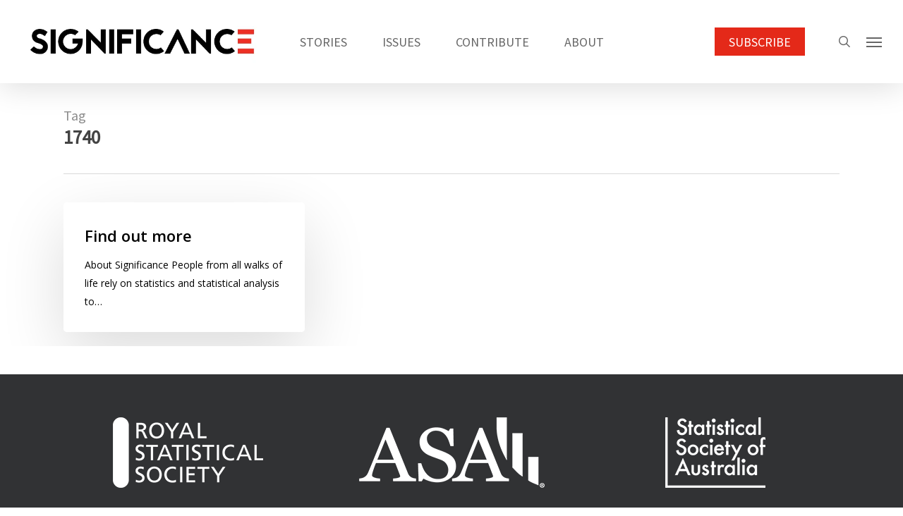

--- FILE ---
content_type: text/html; charset=UTF-8
request_url: https://significancemagazine.com/tag/1740/
body_size: 11794
content:
<!doctype html><html lang="en-GB" class="no-js"><head><script data-no-optimize="1">var litespeed_docref=sessionStorage.getItem("litespeed_docref");litespeed_docref&&(Object.defineProperty(document,"referrer",{get:function(){return litespeed_docref}}),sessionStorage.removeItem("litespeed_docref"));</script> <meta charset="UTF-8"><link rel="preconnect" href="https://fonts.gstatic.com/" crossorigin /><meta name="viewport" content="width=device-width, initial-scale=1, maximum-scale=1, user-scalable=0" /><meta name='robots' content='index, follow, max-image-preview:large, max-snippet:-1, max-video-preview:-1' /><title>1740 Archives - Significance magazine</title><link rel="canonical" href="https://significancemagazine.com/tag/1740/" /><meta property="og:locale" content="en_GB" /><meta property="og:type" content="article" /><meta property="og:title" content="1740 Archives - Significance magazine" /><meta property="og:url" content="https://significancemagazine.com/tag/1740/" /><meta property="og:site_name" content="Significance magazine" /><meta name="twitter:card" content="summary_large_image" /><meta name="twitter:site" content="@signmagazine" /> <script type="application/ld+json" class="yoast-schema-graph">{"@context":"https://schema.org","@graph":[{"@type":"CollectionPage","@id":"https://significancemagazine.com/tag/1740/","url":"https://significancemagazine.com/tag/1740/","name":"1740 Archives - Significance magazine","isPartOf":{"@id":"https://significancemagazine.com/#website"},"breadcrumb":{"@id":"https://significancemagazine.com/tag/1740/#breadcrumb"},"inLanguage":"en-GB"},{"@type":"BreadcrumbList","@id":"https://significancemagazine.com/tag/1740/#breadcrumb","itemListElement":[{"@type":"ListItem","position":1,"name":"Significance Magazine","item":"https://significancemagazine.com/"},{"@type":"ListItem","position":2,"name":"1740"}]},{"@type":"WebSite","@id":"https://significancemagazine.com/#website","url":"https://significancemagazine.com/","name":"Significance magazine","description":"Official magazine of the RSS, ASA and SSA","publisher":{"@id":"https://significancemagazine.com/#organization"},"alternateName":"Significance","potentialAction":[{"@type":"SearchAction","target":{"@type":"EntryPoint","urlTemplate":"https://significancemagazine.com/?s={search_term_string}"},"query-input":{"@type":"PropertyValueSpecification","valueRequired":true,"valueName":"search_term_string"}}],"inLanguage":"en-GB"},{"@type":"Organization","@id":"https://significancemagazine.com/#organization","name":"Royal Statistical Society, American Statistical Association and Statistical Society of Australia","alternateName":"RSS - ASA - SSA","url":"https://significancemagazine.com/","logo":{"@type":"ImageObject","inLanguage":"en-GB","@id":"https://significancemagazine.com/#/schema/logo/image/","url":"https://significancemagazine.com/wp-content/uploads/2023/03/SIGNIFICANCE-LOGO.png","contentUrl":"https://significancemagazine.com/wp-content/uploads/2023/03/SIGNIFICANCE-LOGO.png","width":595,"height":105,"caption":"Royal Statistical Society, American Statistical Association and Statistical Society of Australia"},"image":{"@id":"https://significancemagazine.com/#/schema/logo/image/"},"sameAs":["https://www.facebook.com/SignificanceMagazine","https://x.com/signmagazine"]}]}</script> <link rel='dns-prefetch' href='//fonts.googleapis.com' /><link rel="alternate" type="application/rss+xml" title="Significance magazine &raquo; Feed" href="https://significancemagazine.com/feed/" /><link rel="alternate" type="application/rss+xml" title="Significance magazine &raquo; Comments Feed" href="https://significancemagazine.com/comments/feed/" /><link rel="alternate" type="application/rss+xml" title="Significance magazine &raquo; 1740 Tag Feed" href="https://significancemagazine.com/tag/1740/feed/" /><style id='wp-img-auto-sizes-contain-inline-css' type='text/css'>img:is([sizes=auto i],[sizes^="auto," i]){contain-intrinsic-size:3000px 1500px}
/*# sourceURL=wp-img-auto-sizes-contain-inline-css */</style> <script>WebFontConfig={google:{families:["Open Sans:300,400,600,700:latin,latin-ext","Source Sans Pro&display=swap"]}};if ( typeof WebFont === "object" && typeof WebFont.load === "function" ) { WebFont.load( WebFontConfig ); }</script><script data-optimized="1" src="https://significancemagazine.com/wp-content/plugins/litespeed-cache/assets/js/webfontloader.min.js"></script> <link data-optimized="1" rel='stylesheet' id='wp-block-library-css' href='https://significancemagazine.com/wp-content/litespeed/css/679712dd299507716242e37b41968e94.css?ver=58631' type='text/css' media='all' /><style id='global-styles-inline-css' type='text/css'>:root{--wp--preset--aspect-ratio--square: 1;--wp--preset--aspect-ratio--4-3: 4/3;--wp--preset--aspect-ratio--3-4: 3/4;--wp--preset--aspect-ratio--3-2: 3/2;--wp--preset--aspect-ratio--2-3: 2/3;--wp--preset--aspect-ratio--16-9: 16/9;--wp--preset--aspect-ratio--9-16: 9/16;--wp--preset--color--black: #000000;--wp--preset--color--cyan-bluish-gray: #abb8c3;--wp--preset--color--white: #ffffff;--wp--preset--color--pale-pink: #f78da7;--wp--preset--color--vivid-red: #cf2e2e;--wp--preset--color--luminous-vivid-orange: #ff6900;--wp--preset--color--luminous-vivid-amber: #fcb900;--wp--preset--color--light-green-cyan: #7bdcb5;--wp--preset--color--vivid-green-cyan: #00d084;--wp--preset--color--pale-cyan-blue: #8ed1fc;--wp--preset--color--vivid-cyan-blue: #0693e3;--wp--preset--color--vivid-purple: #9b51e0;--wp--preset--gradient--vivid-cyan-blue-to-vivid-purple: linear-gradient(135deg,rgb(6,147,227) 0%,rgb(155,81,224) 100%);--wp--preset--gradient--light-green-cyan-to-vivid-green-cyan: linear-gradient(135deg,rgb(122,220,180) 0%,rgb(0,208,130) 100%);--wp--preset--gradient--luminous-vivid-amber-to-luminous-vivid-orange: linear-gradient(135deg,rgb(252,185,0) 0%,rgb(255,105,0) 100%);--wp--preset--gradient--luminous-vivid-orange-to-vivid-red: linear-gradient(135deg,rgb(255,105,0) 0%,rgb(207,46,46) 100%);--wp--preset--gradient--very-light-gray-to-cyan-bluish-gray: linear-gradient(135deg,rgb(238,238,238) 0%,rgb(169,184,195) 100%);--wp--preset--gradient--cool-to-warm-spectrum: linear-gradient(135deg,rgb(74,234,220) 0%,rgb(151,120,209) 20%,rgb(207,42,186) 40%,rgb(238,44,130) 60%,rgb(251,105,98) 80%,rgb(254,248,76) 100%);--wp--preset--gradient--blush-light-purple: linear-gradient(135deg,rgb(255,206,236) 0%,rgb(152,150,240) 100%);--wp--preset--gradient--blush-bordeaux: linear-gradient(135deg,rgb(254,205,165) 0%,rgb(254,45,45) 50%,rgb(107,0,62) 100%);--wp--preset--gradient--luminous-dusk: linear-gradient(135deg,rgb(255,203,112) 0%,rgb(199,81,192) 50%,rgb(65,88,208) 100%);--wp--preset--gradient--pale-ocean: linear-gradient(135deg,rgb(255,245,203) 0%,rgb(182,227,212) 50%,rgb(51,167,181) 100%);--wp--preset--gradient--electric-grass: linear-gradient(135deg,rgb(202,248,128) 0%,rgb(113,206,126) 100%);--wp--preset--gradient--midnight: linear-gradient(135deg,rgb(2,3,129) 0%,rgb(40,116,252) 100%);--wp--preset--font-size--small: 13px;--wp--preset--font-size--medium: 20px;--wp--preset--font-size--large: 36px;--wp--preset--font-size--x-large: 42px;--wp--preset--spacing--20: 0.44rem;--wp--preset--spacing--30: 0.67rem;--wp--preset--spacing--40: 1rem;--wp--preset--spacing--50: 1.5rem;--wp--preset--spacing--60: 2.25rem;--wp--preset--spacing--70: 3.38rem;--wp--preset--spacing--80: 5.06rem;--wp--preset--shadow--natural: 6px 6px 9px rgba(0, 0, 0, 0.2);--wp--preset--shadow--deep: 12px 12px 50px rgba(0, 0, 0, 0.4);--wp--preset--shadow--sharp: 6px 6px 0px rgba(0, 0, 0, 0.2);--wp--preset--shadow--outlined: 6px 6px 0px -3px rgb(255, 255, 255), 6px 6px rgb(0, 0, 0);--wp--preset--shadow--crisp: 6px 6px 0px rgb(0, 0, 0);}:root { --wp--style--global--content-size: 1300px;--wp--style--global--wide-size: 1300px; }:where(body) { margin: 0; }.wp-site-blocks > .alignleft { float: left; margin-right: 2em; }.wp-site-blocks > .alignright { float: right; margin-left: 2em; }.wp-site-blocks > .aligncenter { justify-content: center; margin-left: auto; margin-right: auto; }:where(.is-layout-flex){gap: 0.5em;}:where(.is-layout-grid){gap: 0.5em;}.is-layout-flow > .alignleft{float: left;margin-inline-start: 0;margin-inline-end: 2em;}.is-layout-flow > .alignright{float: right;margin-inline-start: 2em;margin-inline-end: 0;}.is-layout-flow > .aligncenter{margin-left: auto !important;margin-right: auto !important;}.is-layout-constrained > .alignleft{float: left;margin-inline-start: 0;margin-inline-end: 2em;}.is-layout-constrained > .alignright{float: right;margin-inline-start: 2em;margin-inline-end: 0;}.is-layout-constrained > .aligncenter{margin-left: auto !important;margin-right: auto !important;}.is-layout-constrained > :where(:not(.alignleft):not(.alignright):not(.alignfull)){max-width: var(--wp--style--global--content-size);margin-left: auto !important;margin-right: auto !important;}.is-layout-constrained > .alignwide{max-width: var(--wp--style--global--wide-size);}body .is-layout-flex{display: flex;}.is-layout-flex{flex-wrap: wrap;align-items: center;}.is-layout-flex > :is(*, div){margin: 0;}body .is-layout-grid{display: grid;}.is-layout-grid > :is(*, div){margin: 0;}body{padding-top: 0px;padding-right: 0px;padding-bottom: 0px;padding-left: 0px;}:root :where(.wp-element-button, .wp-block-button__link){background-color: #32373c;border-width: 0;color: #fff;font-family: inherit;font-size: inherit;font-style: inherit;font-weight: inherit;letter-spacing: inherit;line-height: inherit;padding-top: calc(0.667em + 2px);padding-right: calc(1.333em + 2px);padding-bottom: calc(0.667em + 2px);padding-left: calc(1.333em + 2px);text-decoration: none;text-transform: inherit;}.has-black-color{color: var(--wp--preset--color--black) !important;}.has-cyan-bluish-gray-color{color: var(--wp--preset--color--cyan-bluish-gray) !important;}.has-white-color{color: var(--wp--preset--color--white) !important;}.has-pale-pink-color{color: var(--wp--preset--color--pale-pink) !important;}.has-vivid-red-color{color: var(--wp--preset--color--vivid-red) !important;}.has-luminous-vivid-orange-color{color: var(--wp--preset--color--luminous-vivid-orange) !important;}.has-luminous-vivid-amber-color{color: var(--wp--preset--color--luminous-vivid-amber) !important;}.has-light-green-cyan-color{color: var(--wp--preset--color--light-green-cyan) !important;}.has-vivid-green-cyan-color{color: var(--wp--preset--color--vivid-green-cyan) !important;}.has-pale-cyan-blue-color{color: var(--wp--preset--color--pale-cyan-blue) !important;}.has-vivid-cyan-blue-color{color: var(--wp--preset--color--vivid-cyan-blue) !important;}.has-vivid-purple-color{color: var(--wp--preset--color--vivid-purple) !important;}.has-black-background-color{background-color: var(--wp--preset--color--black) !important;}.has-cyan-bluish-gray-background-color{background-color: var(--wp--preset--color--cyan-bluish-gray) !important;}.has-white-background-color{background-color: var(--wp--preset--color--white) !important;}.has-pale-pink-background-color{background-color: var(--wp--preset--color--pale-pink) !important;}.has-vivid-red-background-color{background-color: var(--wp--preset--color--vivid-red) !important;}.has-luminous-vivid-orange-background-color{background-color: var(--wp--preset--color--luminous-vivid-orange) !important;}.has-luminous-vivid-amber-background-color{background-color: var(--wp--preset--color--luminous-vivid-amber) !important;}.has-light-green-cyan-background-color{background-color: var(--wp--preset--color--light-green-cyan) !important;}.has-vivid-green-cyan-background-color{background-color: var(--wp--preset--color--vivid-green-cyan) !important;}.has-pale-cyan-blue-background-color{background-color: var(--wp--preset--color--pale-cyan-blue) !important;}.has-vivid-cyan-blue-background-color{background-color: var(--wp--preset--color--vivid-cyan-blue) !important;}.has-vivid-purple-background-color{background-color: var(--wp--preset--color--vivid-purple) !important;}.has-black-border-color{border-color: var(--wp--preset--color--black) !important;}.has-cyan-bluish-gray-border-color{border-color: var(--wp--preset--color--cyan-bluish-gray) !important;}.has-white-border-color{border-color: var(--wp--preset--color--white) !important;}.has-pale-pink-border-color{border-color: var(--wp--preset--color--pale-pink) !important;}.has-vivid-red-border-color{border-color: var(--wp--preset--color--vivid-red) !important;}.has-luminous-vivid-orange-border-color{border-color: var(--wp--preset--color--luminous-vivid-orange) !important;}.has-luminous-vivid-amber-border-color{border-color: var(--wp--preset--color--luminous-vivid-amber) !important;}.has-light-green-cyan-border-color{border-color: var(--wp--preset--color--light-green-cyan) !important;}.has-vivid-green-cyan-border-color{border-color: var(--wp--preset--color--vivid-green-cyan) !important;}.has-pale-cyan-blue-border-color{border-color: var(--wp--preset--color--pale-cyan-blue) !important;}.has-vivid-cyan-blue-border-color{border-color: var(--wp--preset--color--vivid-cyan-blue) !important;}.has-vivid-purple-border-color{border-color: var(--wp--preset--color--vivid-purple) !important;}.has-vivid-cyan-blue-to-vivid-purple-gradient-background{background: var(--wp--preset--gradient--vivid-cyan-blue-to-vivid-purple) !important;}.has-light-green-cyan-to-vivid-green-cyan-gradient-background{background: var(--wp--preset--gradient--light-green-cyan-to-vivid-green-cyan) !important;}.has-luminous-vivid-amber-to-luminous-vivid-orange-gradient-background{background: var(--wp--preset--gradient--luminous-vivid-amber-to-luminous-vivid-orange) !important;}.has-luminous-vivid-orange-to-vivid-red-gradient-background{background: var(--wp--preset--gradient--luminous-vivid-orange-to-vivid-red) !important;}.has-very-light-gray-to-cyan-bluish-gray-gradient-background{background: var(--wp--preset--gradient--very-light-gray-to-cyan-bluish-gray) !important;}.has-cool-to-warm-spectrum-gradient-background{background: var(--wp--preset--gradient--cool-to-warm-spectrum) !important;}.has-blush-light-purple-gradient-background{background: var(--wp--preset--gradient--blush-light-purple) !important;}.has-blush-bordeaux-gradient-background{background: var(--wp--preset--gradient--blush-bordeaux) !important;}.has-luminous-dusk-gradient-background{background: var(--wp--preset--gradient--luminous-dusk) !important;}.has-pale-ocean-gradient-background{background: var(--wp--preset--gradient--pale-ocean) !important;}.has-electric-grass-gradient-background{background: var(--wp--preset--gradient--electric-grass) !important;}.has-midnight-gradient-background{background: var(--wp--preset--gradient--midnight) !important;}.has-small-font-size{font-size: var(--wp--preset--font-size--small) !important;}.has-medium-font-size{font-size: var(--wp--preset--font-size--medium) !important;}.has-large-font-size{font-size: var(--wp--preset--font-size--large) !important;}.has-x-large-font-size{font-size: var(--wp--preset--font-size--x-large) !important;}
/*# sourceURL=global-styles-inline-css */</style><link data-optimized="1" rel='stylesheet' id='font-awesome-css' href='https://significancemagazine.com/wp-content/litespeed/css/01d6f3026c7a99a5b03d784ee57d46ba.css?ver=b43ab' type='text/css' media='all' /><link data-optimized="1" rel='stylesheet' id='salient-grid-system-css' href='https://significancemagazine.com/wp-content/litespeed/css/0c10a35417ebb0299b1ac3cae52cc5d3.css?ver=392c2' type='text/css' media='all' /><link data-optimized="1" rel='stylesheet' id='main-styles-css' href='https://significancemagazine.com/wp-content/litespeed/css/606b41035e2fc580c324a36e4213c676.css?ver=a1750' type='text/css' media='all' /><link data-optimized="1" rel='stylesheet' id='nectar-header-layout-centered-menu-css' href='https://significancemagazine.com/wp-content/litespeed/css/893c9b5c50b6a555279d44a6f3dde8bc.css?ver=aa55b' type='text/css' media='all' /><link data-optimized="1" rel='stylesheet' id='nectar-blog-masonry-core-css' href='https://significancemagazine.com/wp-content/litespeed/css/cb7d3e3f52658ac8c42da16d2f856c65.css?ver=b172e' type='text/css' media='all' /><link data-optimized="1" rel='stylesheet' id='responsive-css' href='https://significancemagazine.com/wp-content/litespeed/css/836f75a4eccea4b1d1c7382b99a0be00.css?ver=8a1f8' type='text/css' media='all' /><link data-optimized="1" rel='stylesheet' id='skin-original-css' href='https://significancemagazine.com/wp-content/litespeed/css/7760b2b15b7952a7188c2720bb72e943.css?ver=2170f' type='text/css' media='all' /><link data-optimized="1" rel='stylesheet' id='salient-wp-menu-dynamic-css' href='https://significancemagazine.com/wp-content/litespeed/css/9a3af35cf02e82076a5c77889ddcc6e7.css?ver=90bd4' type='text/css' media='all' /><link data-optimized="1" rel='stylesheet' id='dynamic-css-css' href='https://significancemagazine.com/wp-content/litespeed/css/48c1705546c334e53d433799d7b784a0.css?ver=403de' type='text/css' media='all' /><style id='dynamic-css-inline-css' type='text/css'>body[data-bg-header="true"].category .container-wrap,body[data-bg-header="true"].author .container-wrap,body[data-bg-header="true"].date .container-wrap,body[data-bg-header="true"].blog .container-wrap{padding-top:var(--container-padding)!important}.archive.author .row .col.section-title span,.archive.category .row .col.section-title span,.archive.tag .row .col.section-title span,.archive.date .row .col.section-title span{padding-left:0}body.author #page-header-wrap #page-header-bg,body.category #page-header-wrap #page-header-bg,body.tag #page-header-wrap #page-header-bg,body.date #page-header-wrap #page-header-bg{height:auto;padding-top:8%;padding-bottom:8%;}.archive #page-header-wrap{height:auto;}.archive.category .row .col.section-title p,.archive.tag .row .col.section-title p{margin-top:10px;}body[data-bg-header="true"].archive .container-wrap.meta_overlaid_blog,body[data-bg-header="true"].category .container-wrap.meta_overlaid_blog,body[data-bg-header="true"].author .container-wrap.meta_overlaid_blog,body[data-bg-header="true"].date .container-wrap.meta_overlaid_blog{padding-top:0!important;}#page-header-bg[data-alignment="center"] .span_6 p{margin:0 auto;}body.archive #page-header-bg:not(.fullscreen-header) .span_6{position:relative;-webkit-transform:none;transform:none;top:0;}.blog-archive-header .nectar-author-gravatar img{width:125px;border-radius:100px;}.blog-archive-header .container .span_12 p{font-size:min(max(calc(1.3vw),16px),20px);line-height:1.5;margin-top:.5em;}body .page-header-no-bg.color-bg{padding:5% 0;}@media only screen and (max-width:999px){body .page-header-no-bg.color-bg{padding:7% 0;}}@media only screen and (max-width:690px){body .page-header-no-bg.color-bg{padding:9% 0;}.blog-archive-header .nectar-author-gravatar img{width:75px;}}.blog-archive-header.color-bg .col.section-title{border-bottom:0;padding:0;}.blog-archive-header.color-bg *{color:inherit!important;}.nectar-archive-tax-count{position:relative;padding:.5em;transform:translateX(0.25em) translateY(-0.75em);font-size:clamp(14px,0.3em,20px);display:inline-block;vertical-align:super;}.nectar-archive-tax-count:before{content:"";display:block;padding-bottom:100%;width:100%;position:absolute;top:50%;left:50%;transform:translate(-50%,-50%);border-radius:100px;background-color:currentColor;opacity:0.1;}@media only screen and (min-width:1000px){body #ajax-content-wrap.no-scroll{min-height:calc(100vh - 118px);height:calc(100vh - 118px)!important;}}@media only screen and (min-width:1000px){#page-header-wrap.fullscreen-header,#page-header-wrap.fullscreen-header #page-header-bg,html:not(.nectar-box-roll-loaded) .nectar-box-roll > #page-header-bg.fullscreen-header,.nectar_fullscreen_zoom_recent_projects,#nectar_fullscreen_rows:not(.afterLoaded) > div{height:calc(100vh - 117px);}.wpb_row.vc_row-o-full-height.top-level,.wpb_row.vc_row-o-full-height.top-level > .col.span_12{min-height:calc(100vh - 117px);}html:not(.nectar-box-roll-loaded) .nectar-box-roll > #page-header-bg.fullscreen-header{top:118px;}.nectar-slider-wrap[data-fullscreen="true"]:not(.loaded),.nectar-slider-wrap[data-fullscreen="true"]:not(.loaded) .swiper-container{height:calc(100vh - 116px)!important;}.admin-bar .nectar-slider-wrap[data-fullscreen="true"]:not(.loaded),.admin-bar .nectar-slider-wrap[data-fullscreen="true"]:not(.loaded) .swiper-container{height:calc(100vh - 116px - 32px)!important;}}.admin-bar[class*="page-template-template-no-header"] .wpb_row.vc_row-o-full-height.top-level,.admin-bar[class*="page-template-template-no-header"] .wpb_row.vc_row-o-full-height.top-level > .col.span_12{min-height:calc(100vh - 32px);}body[class*="page-template-template-no-header"] .wpb_row.vc_row-o-full-height.top-level,body[class*="page-template-template-no-header"] .wpb_row.vc_row-o-full-height.top-level > .col.span_12{min-height:100vh;}@media only screen and (max-width:999px){.using-mobile-browser #nectar_fullscreen_rows:not(.afterLoaded):not([data-mobile-disable="on"]) > div{height:calc(100vh - 116px);}.using-mobile-browser .wpb_row.vc_row-o-full-height.top-level,.using-mobile-browser .wpb_row.vc_row-o-full-height.top-level > .col.span_12,[data-permanent-transparent="1"].using-mobile-browser .wpb_row.vc_row-o-full-height.top-level,[data-permanent-transparent="1"].using-mobile-browser .wpb_row.vc_row-o-full-height.top-level > .col.span_12{min-height:calc(100vh - 116px);}html:not(.nectar-box-roll-loaded) .nectar-box-roll > #page-header-bg.fullscreen-header,.nectar_fullscreen_zoom_recent_projects,.nectar-slider-wrap[data-fullscreen="true"]:not(.loaded),.nectar-slider-wrap[data-fullscreen="true"]:not(.loaded) .swiper-container,#nectar_fullscreen_rows:not(.afterLoaded):not([data-mobile-disable="on"]) > div{height:calc(100vh - 63px);}.wpb_row.vc_row-o-full-height.top-level,.wpb_row.vc_row-o-full-height.top-level > .col.span_12{min-height:calc(100vh - 63px);}body[data-transparent-header="false"] #ajax-content-wrap.no-scroll{min-height:calc(100vh - 63px);height:calc(100vh - 63px);}}.nectar-shape-divider-wrap{position:absolute;top:auto;bottom:0;left:0;right:0;width:100%;height:150px;z-index:3;transform:translateZ(0);}.post-area.span_9 .nectar-shape-divider-wrap{overflow:hidden;}.nectar-shape-divider-wrap[data-front="true"]{z-index:50;}.nectar-shape-divider-wrap[data-style="waves_opacity"] svg path:first-child{opacity:0.6;}.nectar-shape-divider-wrap[data-style="curve_opacity"] svg path:nth-child(1),.nectar-shape-divider-wrap[data-style="waves_opacity_alt"] svg path:nth-child(1){opacity:0.15;}.nectar-shape-divider-wrap[data-style="curve_opacity"] svg path:nth-child(2),.nectar-shape-divider-wrap[data-style="waves_opacity_alt"] svg path:nth-child(2){opacity:0.3;}.nectar-shape-divider{width:100%;left:0;bottom:-1px;height:100%;position:absolute;}.nectar-shape-divider-wrap.no-color .nectar-shape-divider{fill:#fff;}@media only screen and (max-width:999px){.nectar-shape-divider-wrap:not([data-using-percent-val="true"]) .nectar-shape-divider{height:75%;}.nectar-shape-divider-wrap[data-style="clouds"]:not([data-using-percent-val="true"]) .nectar-shape-divider{height:55%;}}@media only screen and (max-width:690px){.nectar-shape-divider-wrap:not([data-using-percent-val="true"]) .nectar-shape-divider{height:33%;}.nectar-shape-divider-wrap[data-style="clouds"]:not([data-using-percent-val="true"]) .nectar-shape-divider{height:33%;}}#ajax-content-wrap .nectar-shape-divider-wrap[data-height="1"] .nectar-shape-divider,#ajax-content-wrap .nectar-shape-divider-wrap[data-height="1px"] .nectar-shape-divider{height:1px;}.nectar-shape-divider-wrap[data-position="top"]{top:-1px;bottom:auto;}.nectar-shape-divider-wrap[data-position="top"]{transform:rotate(180deg)}.wpb_row[data-using-ctc="true"] h1,.wpb_row[data-using-ctc="true"] h2,.wpb_row[data-using-ctc="true"] h3,.wpb_row[data-using-ctc="true"] h4,.wpb_row[data-using-ctc="true"] h5,.wpb_row[data-using-ctc="true"] h6{color:inherit}@media only screen and (min-width:691px) and (max-width:999px){.column_element_direction_tablet_horizontal > .vc_column-inner > .wpb_wrapper{display:flex;align-items:center;}#ajax-content-wrap .column_element_direction_tablet_horizontal > .vc_column-inner > .wpb_wrapper > *{margin-bottom:0;}}@media only screen and (min-width:691px) and (max-width:999px){}.col.padding-10-percent > .vc_column-inner,.col.padding-10-percent > .n-sticky > .vc_column-inner{padding:calc(600px * 0.10);}@media only screen and (max-width:690px){.col.padding-10-percent > .vc_column-inner,.col.padding-10-percent > .n-sticky > .vc_column-inner{padding:calc(100vw * 0.10);}}@media only screen and (min-width:1000px){.col.padding-10-percent > .vc_column-inner,.col.padding-10-percent > .n-sticky > .vc_column-inner{padding:calc((100vw - 180px) * 0.10);}.column_container:not(.vc_col-sm-12) .col.padding-10-percent > .vc_column-inner{padding:calc((100vw - 180px) * 0.05);}}@media only screen and (min-width:1425px){.col.padding-10-percent > .vc_column-inner{padding:calc(1245px * 0.10);}.column_container:not(.vc_col-sm-12) .col.padding-10-percent > .vc_column-inner{padding:calc(1245px * 0.05);}}.full-width-content .col.padding-10-percent > .vc_column-inner{padding:calc(100vw * 0.10);}@media only screen and (max-width:999px){.full-width-content .col.padding-10-percent > .vc_column-inner{padding:calc(100vw * 0.10);}}@media only screen and (min-width:1000px){.full-width-content .column_container:not(.vc_col-sm-12) .col.padding-10-percent > .vc_column-inner{padding:calc(100vw * 0.05);}}#ajax-content-wrap .col[data-padding-pos="left-right"] > .vc_column-inner,#ajax-content-wrap .col[data-padding-pos="left-right"] > .n-sticky > .vc_column-inner{padding-top:0;padding-bottom:0}@media only screen and (max-width:999px){body .wpb_column.max_width_tablet_30pct{max-width:30%;}}@media only screen and (max-width:690px){.img-with-aniamtion-wrap.translate_x_phone_0px.translate_y_phone_0px{-webkit-transform:translateX(0px) translateY(0px);transform:translateX(0px) translateY(0px);}}@media only screen and (max-width:690px){body .wpb_column.max_width_phone_30pct{max-width:30%;}}.screen-reader-text,.nectar-skip-to-content:not(:focus){border:0;clip:rect(1px,1px,1px,1px);clip-path:inset(50%);height:1px;margin:-1px;overflow:hidden;padding:0;position:absolute!important;width:1px;word-wrap:normal!important;}.row .col img:not([srcset]){width:auto;}.row .col img.img-with-animation.nectar-lazy:not([srcset]){width:100%;}
#copyright {
  padding: 40px 0 40px 0 !important;
}

.nectar-post-grid .meta-category a {
	margin: 0 10px 0 0;
	display: inline-block;
	font-size: 12px;
	font-weight: 700;
	text-transform: uppercase;
	color: #e42919 !important;
	line-height: 12px;
	position: relative;
	padding-right: 10px;
	padding-top: 0px;
	padding-bottom: 15px;
}
/*# sourceURL=dynamic-css-inline-css */</style> <script type="text/javascript" src="https://significancemagazine.com/wp-includes/js/jquery/jquery.min.js?ver=3.7.1" id="jquery-core-js"></script> <script data-optimized="1" type="text/javascript" src="https://significancemagazine.com/wp-content/litespeed/js/19361e7afde3d4838d65a7a897adb9b4.js?ver=e531a" id="jquery-migrate-js"></script> <script data-optimized="1" type="text/javascript" id="pushengage-sdk-init-js-after">(function(w,d){w.PushEngage=w.PushEngage||[];w._peq=w._peq||[];PushEngage.push(['init',{appId:'950bea09-73ee-4286-b670-ddd5dd83d561'}]);var e=d.createElement('script');e.src='https://clientcdn.pushengage.com/sdks/pushengage-web-sdk.js';e.async=!0;e.type='text/javascript';d.head.appendChild(e)})(window,document)</script> <script></script><link rel="https://api.w.org/" href="https://significancemagazine.com/wp-json/" /><link rel="alternate" title="JSON" type="application/json" href="https://significancemagazine.com/wp-json/wp/v2/tags/2005" /><link rel="EditURI" type="application/rsd+xml" title="RSD" href="https://significancemagazine.com/xmlrpc.php?rsd" /> <script data-optimized="1" type="text/javascript">var root=document.getElementsByTagName("html")[0];root.setAttribute("class","js")</script> <script async src="https://www.googletagmanager.com/gtag/js?id=G-MLDBMCFHFL"></script> <script>window.dataLayer = window.dataLayer || [];
  function gtag(){dataLayer.push(arguments);}
  gtag('js', new Date());

  gtag('config', 'G-MLDBMCFHFL');</script><meta name="generator" content="Powered by WPBakery Page Builder - drag and drop page builder for WordPress."/><link rel="icon" href="https://significancemagazine.com/wp-content/uploads/cropped-significance-site-icon-32x32.png" sizes="32x32" /><link rel="icon" href="https://significancemagazine.com/wp-content/uploads/cropped-significance-site-icon-192x192.png" sizes="192x192" /><link rel="apple-touch-icon" href="https://significancemagazine.com/wp-content/uploads/cropped-significance-site-icon-180x180.png" /><meta name="msapplication-TileImage" content="https://significancemagazine.com/wp-content/uploads/cropped-significance-site-icon-270x270.png" />
<noscript><style>.wpb_animate_when_almost_visible { opacity: 1; }</style></noscript><link data-optimized="1" rel='stylesheet' id='js_composer_front-css' href='https://significancemagazine.com/wp-content/litespeed/css/672b17711ef58914224e0e57e6f7d9d2.css?ver=ca4b8' type='text/css' media='all' /><link data-optimized="1" rel='stylesheet' id='vc_animate-css-css' href='https://significancemagazine.com/wp-content/litespeed/css/3ee3030cfc8535ae4e0738668c992742.css?ver=a5418' type='text/css' media='all' /><link data-optimized="1" data-pagespeed-no-defer data-nowprocket data-wpacu-skip data-no-optimize data-noptimize rel='stylesheet' id='main-styles-non-critical-css' href='https://significancemagazine.com/wp-content/litespeed/css/03e20a33426fd498ab2aad2398c78855.css?ver=cca3b' type='text/css' media='all' /><link data-optimized="1" data-pagespeed-no-defer data-nowprocket data-wpacu-skip data-no-optimize data-noptimize rel='stylesheet' id='fancyBox-css' href='https://significancemagazine.com/wp-content/litespeed/css/7e68025cee64c7817e82190ad377a4cf.css?ver=5ae4b' type='text/css' media='all' /><link data-optimized="1" data-pagespeed-no-defer data-nowprocket data-wpacu-skip data-no-optimize data-noptimize rel='stylesheet' id='nectar-ocm-core-css' href='https://significancemagazine.com/wp-content/litespeed/css/a1dbec15b8636cafc95c02fa93b3847b.css?ver=43ca8' type='text/css' media='all' /><link data-optimized="1" data-pagespeed-no-defer data-nowprocket data-wpacu-skip data-no-optimize data-noptimize rel='stylesheet' id='nectar-ocm-slide-out-right-hover-css' href='https://significancemagazine.com/wp-content/litespeed/css/3f3479218987dee718a5f53b60f4431e.css?ver=1494a' type='text/css' media='all' /></head><body class="archive tag tag-2005 wp-theme-salient original wpb-js-composer js-comp-ver-7.8.1 vc_responsive" data-footer-reveal="false" data-footer-reveal-shadow="none" data-header-format="centered-menu" data-body-border="off" data-boxed-style="" data-header-breakpoint="1000" data-dropdown-style="minimal" data-cae="easeOutCubic" data-cad="750" data-megamenu-width="contained" data-aie="fade-in" data-ls="fancybox" data-apte="horizontal_swipe" data-hhun="1" data-fancy-form-rcs="default" data-form-style="default" data-form-submit="regular" data-is="minimal" data-button-style="default" data-user-account-button="false" data-flex-cols="true" data-col-gap="default" data-header-inherit-rc="false" data-header-search="true" data-animated-anchors="true" data-ajax-transitions="false" data-full-width-header="true" data-slide-out-widget-area="true" data-slide-out-widget-area-style="slide-out-from-right-hover" data-user-set-ocm="1" data-loading-animation="none" data-bg-header="false" data-responsive="1" data-ext-responsive="true" data-ext-padding="90" data-header-resize="0" data-header-color="custom" data-transparent-header="false" data-cart="false" data-remove-m-parallax="1" data-remove-m-video-bgs="1" data-m-animate="0" data-force-header-trans-color="light" data-smooth-scrolling="0" data-permanent-transparent="false" > <script data-optimized="1" type="text/javascript">(function(window,document){if(navigator.userAgent.match(/(Android|iPod|iPhone|iPad|BlackBerry|IEMobile|Opera Mini)/)){document.body.className+=" using-mobile-browser mobile "}
if(navigator.userAgent.match(/Mac/)&&navigator.maxTouchPoints&&navigator.maxTouchPoints>2){document.body.className+=" using-ios-device "}
if(!("ontouchstart" in window)){var body=document.querySelector("body");var winW=window.innerWidth;var bodyW=body.clientWidth;if(winW>bodyW+4){body.setAttribute("style","--scroll-bar-w: "+(winW-bodyW-4)+"px")}else{body.setAttribute("style","--scroll-bar-w: 0px")}}})(window,document)</script><a href="#ajax-content-wrap" class="nectar-skip-to-content">Skip to main content</a><div id="header-space"  data-header-mobile-fixed='1'></div><div id="header-outer" data-has-menu="true" data-has-buttons="yes" data-header-button_style="default" data-using-pr-menu="true" data-mobile-fixed="1" data-ptnm="false" data-lhe="animated_underline" data-user-set-bg="#ffffff" data-format="centered-menu" data-permanent-transparent="false" data-megamenu-rt="0" data-remove-fixed="0" data-header-resize="0" data-cart="false" data-transparency-option="0" data-box-shadow="large" data-shrink-num="20" data-using-secondary="0" data-using-logo="1" data-logo-height="62" data-m-logo-height="40" data-padding="28" data-full-width="true" data-condense="false" ><div id="search-outer" class="nectar"><div id="search"><div class="container"><div id="search-box"><div class="inner-wrap"><div class="col span_12"><form role="search" action="https://significancemagazine.com/" method="GET">
<input type="text" name="s"  value="Start Typing..." aria-label="Search" data-placeholder="Start Typing..." /></form></div></div></div><div id="close"><a href="#"><span class="screen-reader-text">Close Search</span>
<span class="icon-salient-x" aria-hidden="true"></span>				 </a></div></div></div></div><header id="top"><div class="container"><div class="row"><div class="col span_3">
<a id="logo" href="https://significancemagazine.com" data-supplied-ml-starting-dark="false" data-supplied-ml-starting="false" data-supplied-ml="false" >
<img class="stnd skip-lazy dark-version" width="595" height="105" alt="Significance magazine" src="https://significancemagazine.com/wp-content/uploads/2023/03/SIGNIFICANCE-LOGO.png.webp"  />				</a></div><div class="col span_9 col_last"><div class="nectar-mobile-only mobile-header"><div class="inner"></div></div>
<a class="mobile-search" href="#searchbox"><span class="nectar-icon icon-salient-search" aria-hidden="true"></span><span class="screen-reader-text">search</span></a><div class="slide-out-widget-area-toggle mobile-icon slide-out-from-right-hover" data-custom-color="false" data-icon-animation="simple-transform"><div> <a href="#slide-out-widget-area" role="button" aria-label="Navigation Menu" aria-expanded="false" class="closed">
<span class="screen-reader-text">Menu</span><span aria-hidden="true"> <i class="lines-button x2"> <i class="lines"></i> </i> </span>						</a></div></div><nav aria-label="Main Menu"><ul class="sf-menu"><li id="menu-item-2567" class="menu-item menu-item-type-post_type menu-item-object-page nectar-regular-menu-item menu-item-2567"><a href="https://significancemagazine.com/stories/"><span class="menu-title-text">STORIES</span></a></li><li id="menu-item-2652" class="menu-item menu-item-type-post_type menu-item-object-page nectar-regular-menu-item menu-item-2652"><a href="https://significancemagazine.com/issues/"><span class="menu-title-text">ISSUES</span></a></li><li id="menu-item-2131" class="menu-item menu-item-type-post_type menu-item-object-page nectar-regular-menu-item menu-item-2131"><a href="https://significancemagazine.com/contribute/"><span class="menu-title-text">CONTRIBUTE</span></a></li><li id="menu-item-2130" class="menu-item menu-item-type-post_type menu-item-object-page nectar-regular-menu-item menu-item-2130"><a href="https://significancemagazine.com/about/"><span class="menu-title-text">ABOUT</span></a></li></ul><ul class="buttons sf-menu" data-user-set-ocm="1"><li id="menu-item-2176" class="menu-item menu-item-type-post_type menu-item-object-page button_solid_color menu-item-2176"><a href="https://significancemagazine.com/subscribe/"><span class="menu-title-text">SUBSCRIBE</span></a></li><li id="search-btn"><div><a href="#searchbox"><span class="icon-salient-search" aria-hidden="true"></span><span class="screen-reader-text">search</span></a></div></li><li class="slide-out-widget-area-toggle" data-icon-animation="simple-transform" data-custom-color="false"><div> <a href="#slide-out-widget-area" aria-label="Navigation Menu" aria-expanded="false" role="button" class="closed"> <span class="screen-reader-text">Menu</span><span aria-hidden="true"> <i class="lines-button x2"> <i class="lines"></i> </i> </span> </a></div></li></ul></nav><div class="logo-spacing" data-using-image="true"><img class="hidden-logo" alt="Significance magazine" width="595" height="105" src="https://significancemagazine.com/wp-content/uploads/2023/03/SIGNIFICANCE-LOGO.png.webp" /></div></div></div></div></header></div><div id="ajax-content-wrap"><div class="row page-header-no-bg blog-archive-header"  data-alignment="left"><div class="container"><div class="col span_12 section-title">
<span class="subheader">Tag</span><h1>1740</h1></div></div></div><div class="container-wrap"><div class="container main-content"><div class="row"><div class="post-area col  span_12 col_last masonry material " role="main" data-ams="8px" data-remove-post-date="1" data-remove-post-author="1" data-remove-post-comment-number="1" data-remove-post-nectar-love="1"><div class="posts-container" data-load-animation="fade_in"><article id="post-1302" class=" masonry-blog-item post-1302 post type-post status-publish format-standard tag-2005 tag-about tag-academy tag-analysis tag-articles tag-asa tag-college tag-interest tag-issn tag-life tag-london tag-members tag-rss tag-science tag-sciences tag-significance tag-society tag-statistical tag-statistics tag-university tag-wiley"><div class="inner-wrap animated"><div class="post-content"><div class="content-inner">
<a class="entire-meta-link" href="https://significancemagazine.com/find-out-more/"><span class="screen-reader-text">Find out more</span></a>
<span class="meta-category"></span><div class="article-content-wrap"><div class="post-header"><h3 class="title"><a href="https://significancemagazine.com/find-out-more/"> Find out more</a></h3></div><div class="excerpt">About Significance People from all walks of life rely on statistics and statistical analysis to&hellip;</div><div class="grav-wrap"><a href="https://significancemagazine.com/author/sigadmin2022/"></a><div class="text"><a href="https://significancemagazine.com/author/sigadmin2022/" rel="author">Super User</a><span>March 13, 2017</span></div></div></div></div></div></div></article></div></div></div></div><div class="nectar-global-section before-footer"><div class="container normal-container row"><div id="fws_696b5cdeebac6"  data-column-margin="default" data-midnight="dark" data-top-percent="4%" data-bottom-percent="0%"  class="wpb_row vc_row-fluid vc_row full-width-section"  style="padding-top: calc(100vw * 0.04); padding-bottom: calc(100vw * 0.00); "><div class="row-bg-wrap" data-bg-animation="none" data-bg-animation-delay="" data-bg-overlay="false"><div class="inner-wrap row-bg-layer" ><div class="row-bg viewport-desktop using-bg-color"  style="background-color: #313234; "></div></div></div><div class="nectar-shape-divider-wrap " style=" height:2px;"  data-height="2px" data-front="true" data-style="straight_section" data-position="top" ><svg class="nectar-shape-divider" aria-hidden="true" fill="#ffffff" xmlns="http://www.w3.org/2000/svg" viewBox="0 0 100 10" preserveAspectRatio="none"> <polygon points="104 10, 104 0, 0 0, 0 10"></polygon> </svg></div><div class="row_col_wrap_12 col span_12 dark left"><div  class="vc_col-sm-4 wpb_column column_container vc_column_container col centered-text no-extra-padding column_element_direction_tablet_horizontal inherit_tablet inherit_phone max_width_tablet_30pct max_width_phone_30pct "  data-padding-pos="all" data-has-bg-color="false" data-bg-color="" data-bg-opacity="1" data-animation="" data-delay="0" ><div class="vc_column-inner" ><div class="wpb_wrapper"><div class="img-with-aniamtion-wrap  translate_y_phone_0px translate_x_phone_0px " data-max-width="100%" data-max-width-mobile="default" data-shadow="none" data-animation="none" ><div class="inner"><div class="hover-wrap" data-hover-animation="zoom"><div class="hover-wrap-inner">
<a href="https://rss.org.uk" target="_blank" class="">
<img class="img-with-animation skip-lazy" data-delay="0" height="120" width="233" data-animation="none" src="https://significancemagazine.com/wp-content/uploads/2023/06/RSS-white-233x120-pad.png.webp" alt="Royal Statistical Society (RSS)"  />
</a></div></div></div></div></div></div></div><div  class="vc_col-sm-4 wpb_column column_container vc_column_container col centered-text no-extra-padding inherit_tablet inherit_phone max_width_tablet_30pct max_width_phone_30pct "  data-padding-pos="all" data-has-bg-color="false" data-bg-color="" data-bg-opacity="1" data-animation="" data-delay="0" ><div class="vc_column-inner" ><div class="wpb_wrapper"><div class="img-with-aniamtion-wrap " data-max-width="100%" data-max-width-mobile="default" data-shadow="none" data-animation="none" ><div class="inner"><div class="hover-wrap" data-hover-animation="zoom"><div class="hover-wrap-inner">
<a href="https://www.amstat.org" target="_blank" class="">
<img class="img-with-animation skip-lazy" data-delay="0" height="120" width="283" data-animation="none" src="https://significancemagazine.com/wp-content/uploads/2023/06/ASA-white-283x120-pad.png.webp" alt="American Statistical Association (ASA)"  />
</a></div></div></div></div></div></div></div><div  class="vc_col-sm-4 wpb_column column_container vc_column_container col centered-text no-extra-padding inherit_tablet inherit_phone max_width_tablet_30pct max_width_phone_30pct "  data-padding-pos="all" data-has-bg-color="false" data-bg-color="" data-bg-opacity="1" data-animation="" data-delay="0" ><div class="vc_column-inner" ><div class="wpb_wrapper"><div class="img-with-aniamtion-wrap " data-max-width="100%" data-max-width-mobile="default" data-shadow="none" data-animation="none" ><div class="inner"><div class="hover-wrap" data-hover-animation="zoom"><div class="hover-wrap-inner">
<a href="https://www.statsoc.org.au" target="_blank" class="">
<img class="img-with-animation skip-lazy" data-delay="0" height="120" width="162" data-animation="none" src="https://significancemagazine.com/wp-content/uploads/2023/06/SSA-white-162x120-pad.png.webp" alt="Statistical Society of Australia (SSA)"  />
</a></div></div></div></div></div></div></div></div></div><div id="fws_696b5cdeef117"  data-column-margin="default" data-midnight="dark" data-top-percent="1%" data-bottom-percent="4%"  class="wpb_row vc_row-fluid vc_row full-width-content vc_row-o-equal-height vc_row-flex vc_row-o-content-top" data-using-ctc="true" style="padding-top: calc(100vw * 0.01); padding-bottom: calc(100vw * 0.04); color: #ffffff; "><div class="row-bg-wrap" data-bg-animation="none" data-bg-animation-delay="" data-bg-overlay="false"><div class="inner-wrap row-bg-layer" ><div class="row-bg viewport-desktop using-bg-color"  style="background-color: #313234; "></div></div></div><div class="nectar-shape-divider-wrap " style=" height:2px;"  data-height="2px" data-front="true" data-style="straight_section" data-position="bottom" ><svg class="nectar-shape-divider" aria-hidden="true" fill="#ffffff" xmlns="http://www.w3.org/2000/svg" viewBox="0 0 100 10" preserveAspectRatio="none"> <polygon points="104 10, 104 0, 0 0, 0 10"></polygon> </svg></div><div class="row_col_wrap_12 col span_12 custom left"><div  class="vc_col-sm-12 wpb_column column_container vc_column_container col centered-text padding-10-percent inherit_tablet inherit_phone "  data-padding-pos="left-right" data-has-bg-color="false" data-bg-color="" data-bg-opacity="1" data-animation="" data-delay="0" ><div class="vc_column-inner" ><div class="wpb_wrapper"><div class="wpb_text_column wpb_content_element  wpb_animate_when_almost_visible wpb_fadeIn fadeIn" ><div class="wpb_wrapper"><p><span style="color: #e7e7e8;">Significance Magazine is published for the</span> <a href="https://rss.org.uk"><span style="color: #ffffff;">Royal Statistical Society</span></a>, <span style="color: #ffffff;"><a style="color: #ffffff;" href="https://www.amstat.org">American Statistical Association</a></span> <span style="color: #e7e7e8;">and</span> <a href="https://www.statsoc.org.au"><span style="color: #ffffff;">Statistical Society of Australia</span></a> <span style="color: #e7e7e8;">by</span> <a href="https://academic.oup.com/jrssig"><span style="color: #ffffff;">Oxford University Press.</span></a></p></div></div></div></div></div></div></div><div id="fws_696b5cdeeffb8"  data-column-margin="default" data-midnight="dark" data-top-percent="2%"  class="wpb_row vc_row-fluid vc_row full-width-content vc_row-o-equal-height vc_row-flex vc_row-o-content-top"  style="padding-top: calc(100vw * 0.02); padding-bottom: 0px; "><div class="row-bg-wrap" data-bg-animation="none" data-bg-animation-delay="" data-bg-overlay="false"><div class="inner-wrap row-bg-layer" ><div class="row-bg viewport-desktop using-bg-color"  style="background-color: #1f1f1f; "></div></div></div><div class="row_col_wrap_12 col span_12 dark center"><div  class="vc_col-sm-12 wpb_column column_container vc_column_container col padding-10-percent inherit_tablet inherit_phone "  data-padding-pos="left-right" data-has-bg-color="false" data-bg-color="" data-bg-opacity="1" data-animation="" data-delay="0" ><div class="vc_column-inner" ><div class="wpb_wrapper"><div class="wpb_text_column wpb_content_element " ><div class="wpb_wrapper"><p style="text-align: center;"><span style="color: #999999;"><a style="color: #999999;" href="/terms">Terms of use</a> | <a style="color: #999999;" href="/privacy-policy">Privacy Policy</a> | <a style="color: #999999;" href="/cookies">Cookie Policy</a> | <a style="color: #999999;" href="/contact">Contact</a> | </span><a href="/subscribe"><span style="color: #ffffff;"><span style="color: #999999;">Subscribe</span></span></a></p></div></div></div></div></div></div></div></div></div></div><div id="footer-outer" data-midnight="light" data-cols="1" data-custom-color="true" data-disable-copyright="false" data-matching-section-color="false" data-copyright-line="false" data-using-bg-img="false" data-bg-img-overlay="0.8" data-full-width="false" data-using-widget-area="false" data-link-hover="underline"><div class="row" id="copyright" data-layout="centered"><div class="container"><div class="col span_7 col_last"><ul class="social"><li><a target="_blank" rel="noopener" href="https://twitter.com/signmagazine"><span class="screen-reader-text">twitter</span><i class="fa fa-twitter" aria-hidden="true"></i></a></li><li><a target="_blank" rel="noopener" href="https://www.facebook.com/SignificanceMagazine/"><span class="screen-reader-text">facebook</span><i class="fa fa-facebook" aria-hidden="true"></i></a></li><li><a target="_blank" rel="noopener" href="https://significancemagazine.com/feed/rss/"><span class="screen-reader-text">RSS</span><i class="fa fa-rss" aria-hidden="true"></i></a></li><li><a  href="mailto:significance@rss.org.uk"><span class="screen-reader-text">email</span><i class="fa fa-envelope" aria-hidden="true"></i></a></li></ul></div><div class="col span_5"><div class="widget"></div><p>Copyright © 2023 The Royal Statistical Society.</p></div></div></div></div><div id="slide-out-widget-area-bg" class="slide-out-from-right-hover solid"></div><div id="slide-out-widget-area" class="slide-out-from-right-hover" data-dropdown-func="separate-dropdown-parent-link" data-back-txt="Back"><div class="inner-wrap"><div class="inner" data-prepend-menu-mobile="false"><a class="slide_out_area_close" href="#"><span class="screen-reader-text">Close Menu</span>
<span class="icon-salient-x icon-default-style"></span>				</a><div class="off-canvas-menu-container" role="navigation"><ul class="menu"><li id="menu-item-2167" class="menu-item menu-item-type-post_type menu-item-object-page menu-item-2167"><a href="https://significancemagazine.com/subscribe/">Subscribe</a></li><li id="menu-item-2569" class="menu-item menu-item-type-post_type menu-item-object-page menu-item-2569"><a href="https://significancemagazine.com/stories/">Stories</a></li><li id="menu-item-2651" class="menu-item menu-item-type-post_type menu-item-object-page menu-item-2651"><a href="https://significancemagazine.com/issues/">Issues</a></li><li id="menu-item-2165" class="menu-item menu-item-type-post_type menu-item-object-page menu-item-2165"><a href="https://significancemagazine.com/contribute/">Contribute</a></li><li id="menu-item-2163" class="menu-item menu-item-type-post_type menu-item-object-page menu-item-2163"><a href="https://significancemagazine.com/about/">About</a></li><li id="menu-item-2164" class="menu-item menu-item-type-post_type menu-item-object-page menu-item-2164"><a href="https://significancemagazine.com/contact/">Contact</a></li></ul></div></div><div class="bottom-meta-wrap"><ul class="off-canvas-social-links"><li><a target="_blank" rel="noopener" href="https://twitter.com/signmagazine"><span class="screen-reader-text">twitter</span><i class="fa fa-twitter"></i></a></li><li><a target="_blank" rel="noopener" href="https://www.facebook.com/SignificanceMagazine/"><span class="screen-reader-text">facebook</span><i class="fa fa-facebook"></i></a></li><li><a target="_blank" rel="noopener" href="mailto:significance@rss.org.uk"><span class="screen-reader-text">email</span><i class="fa fa-envelope"></i></a></li></ul><p class="bottom-text" data-has-desktop-social="true">Significance Magazine</p></div></div></div></div><a id="to-top" aria-label="Back to top" href="#" class="mobile-enabled"><i role="presentation" class="fa fa-angle-up"></i></a> <script type="speculationrules">{"prefetch":[{"source":"document","where":{"and":[{"href_matches":"/*"},{"not":{"href_matches":["/wp-*.php","/wp-admin/*","/wp-content/uploads/*","/wp-content/*","/wp-content/plugins/*","/wp-content/themes/salient/*","/*\\?(.+)"]}},{"not":{"selector_matches":"a[rel~=\"nofollow\"]"}},{"not":{"selector_matches":".no-prefetch, .no-prefetch a"}}]},"eagerness":"conservative"}]}</script> <script type="text/html" id="wpb-modifications">window.wpbCustomElement = 1;</script><script data-optimized="1" type="text/javascript" src="https://significancemagazine.com/wp-content/litespeed/js/cf9269aff6404675e19402e4cdb0f903.js?ver=d8523" id="jquery-easing-js"></script> <script data-optimized="1" type="text/javascript" src="https://significancemagazine.com/wp-content/litespeed/js/ba4bcd1ac720d7e9c3bbd21168e7004a.js?ver=d1812" id="jquery-mousewheel-js"></script> <script data-optimized="1" type="text/javascript" src="https://significancemagazine.com/wp-content/litespeed/js/1575ffff5508b6d6e09073ed2774c723.js?ver=74f40" id="nectar_priority-js"></script> <script data-optimized="1" type="text/javascript" src="https://significancemagazine.com/wp-content/litespeed/js/bc426efc282d080db4c2d49d02524e8a.js?ver=51e02" id="nectar-transit-js"></script> <script data-optimized="1" type="text/javascript" src="https://significancemagazine.com/wp-content/litespeed/js/bc37369898206aef43827588a9075e2d.js?ver=d44dc" id="nectar-waypoints-js"></script> <script data-optimized="1" type="text/javascript" src="https://significancemagazine.com/wp-content/litespeed/js/08b1cc0461bf6ea5f64c8d07e4a7da0f.js?ver=65cf7" id="imagesLoaded-js"></script> <script data-optimized="1" type="text/javascript" src="https://significancemagazine.com/wp-content/litespeed/js/eed4c307e811ab88113d6c7a44592be2.js?ver=0cb85" id="hoverintent-js"></script> <script data-optimized="1" type="text/javascript" src="https://significancemagazine.com/wp-content/litespeed/js/50f8135c6cb9c459101f38f4b9d86e64.js?ver=edb71" id="fancyBox-js"></script> <script data-optimized="1" type="text/javascript" src="https://significancemagazine.com/wp-content/litespeed/js/e442545890e5c5a0683b8bc02c619dd3.js?ver=40a4f" id="anime-js"></script> <script data-optimized="1" type="text/javascript" src="https://significancemagazine.com/wp-content/litespeed/js/e17003280852cd6b5a5d22cd7fca4e4b.js?ver=879db" id="isotope-js"></script> <script data-optimized="1" type="text/javascript" src="https://significancemagazine.com/wp-content/litespeed/js/800950c49fa53e3bafbf88d8a1bb3057.js?ver=df7ea" id="nectar-masonry-blog-js"></script> <script data-optimized="1" type="text/javascript" src="https://significancemagazine.com/wp-content/litespeed/js/4489f0f9b166f9d3cd9abe8f33ae3eab.js?ver=223ba" id="touchswipe-js"></script> <script data-optimized="1" type="text/javascript" src="https://significancemagazine.com/wp-content/litespeed/js/4b50c1c89e528c7ee0f47fb6a973cfff.js?ver=08da9" id="flexslider-js"></script> <script data-optimized="1" type="text/javascript" src="https://significancemagazine.com/wp-content/litespeed/js/989b1f7b7552e1c901f41a05daba7337.js?ver=345e8" id="superfish-js"></script> <script data-optimized="1" type="text/javascript" id="nectar-frontend-js-extra">var nectarLove={"ajaxurl":"https://significancemagazine.com/wp-admin/admin-ajax.php","postID":"1302","rooturl":"https://significancemagazine.com","disqusComments":"false","loveNonce":"7b7db17933","mapApiKey":""};var nectarOptions={"delay_js":"false","smooth_scroll":"false","smooth_scroll_strength":"50","quick_search":"false","react_compat":"disabled","header_entrance":"false","body_border_func":"default","body_border_mobile":"0","dropdown_hover_intent":"default","simplify_ocm_mobile":"0","mobile_header_format":"default","ocm_btn_position":"default","left_header_dropdown_func":"default","ajax_add_to_cart":"0","ocm_remove_ext_menu_items":"remove_images","woo_product_filter_toggle":"0","woo_sidebar_toggles":"true","woo_sticky_sidebar":"0","woo_minimal_product_hover":"default","woo_minimal_product_effect":"default","woo_related_upsell_carousel":"false","woo_product_variable_select":"default","woo_using_cart_addons":"false","view_transitions_effect":""};var nectar_front_i18n={"menu":"Menu","next":"Next","previous":"Previous","close":"Close"}</script> <script data-optimized="1" type="text/javascript" src="https://significancemagazine.com/wp-content/litespeed/js/dafa723f471897439a0be9be3a14b1b6.js?ver=93e1b" id="nectar-frontend-js"></script> <script data-optimized="1" type="text/javascript" src="https://significancemagazine.com/wp-content/litespeed/js/a4a1d7890ebc38574128bc78822e0904.js?ver=d19de" id="wpb_composer_front_js-js"></script> <script></script><script data-no-optimize="1">var litespeed_vary=document.cookie.replace(/(?:(?:^|.*;\s*)_lscache_vary\s*\=\s*([^;]*).*$)|^.*$/,"");litespeed_vary||fetch("/wp-content/plugins/litespeed-cache/guest.vary.php",{method:"POST",cache:"no-cache",redirect:"follow"}).then(e=>e.json()).then(e=>{console.log(e),e.hasOwnProperty("reload")&&"yes"==e.reload&&(sessionStorage.setItem("litespeed_docref",document.referrer),window.location.reload(!0))});</script></body></html>
<!-- Page optimized by LiteSpeed Cache @2026-01-17 09:56:47 -->

<!-- Page supported by LiteSpeed Cache 7.6.2 on 2026-01-17 09:56:47 -->
<!-- Guest Mode -->